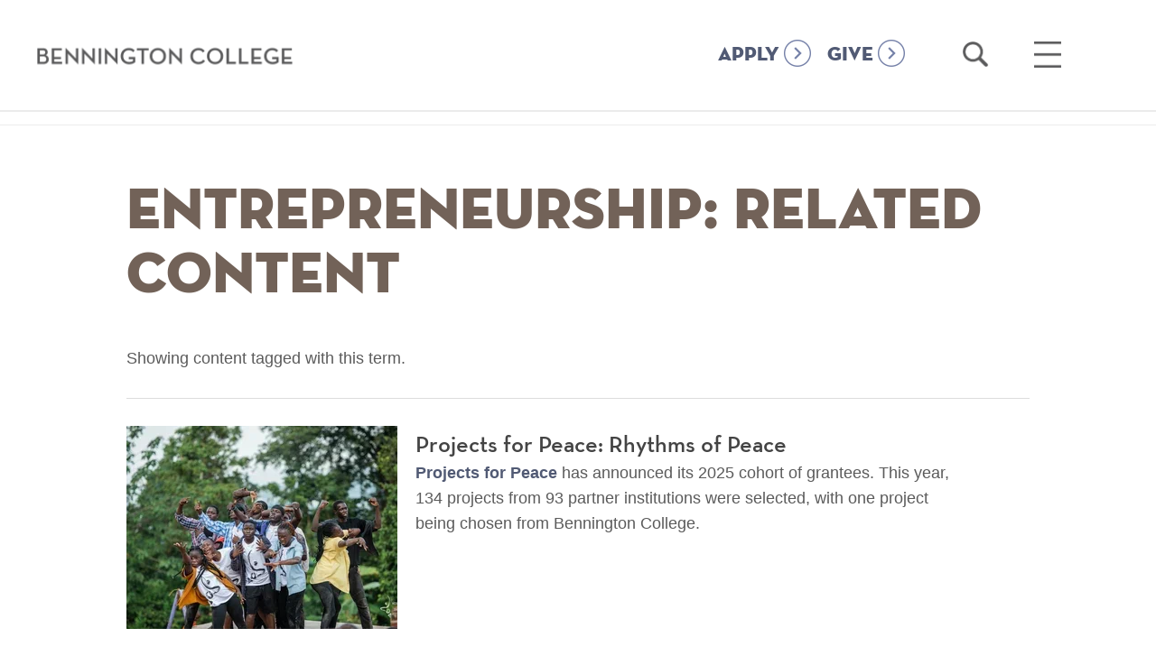

--- FILE ---
content_type: text/html; charset=UTF-8
request_url: https://www.bennington.edu/archive/term/2301
body_size: 12051
content:
<!doctype html>
<!--[if lt IE 7]>      <html lang="en-US" class="no-js lt-ie9 lt-ie8 lt-ie7"> <![endif]-->
<!--[if IE 7]>         <html lang="en-US" class="no-js lt-ie9 lt-ie8"> <![endif]-->
<!--[if IE 8]>         <html lang="en-US" class="no-js lt-ie9"> <![endif]-->
<!--[if gt IE 8]><!--> <html lang="en-US" class="no-js"> <!--<![endif]-->
<head>
	<meta charset="utf-8" />
<script src="/sites/default/files/hotjar/hotjar.script.js?t9ht5c"></script>
<link rel="image_src" href="https://www.bennington.edu/sites/default/files/styles/carnegie_1600x900/public/2024-10/campus-shot_aerial_1400x850.png.webp" />
<meta name="referrer" content="no-referrer" />
<meta name="google" content="6Bm4gvYphrVZ5jMNKXje9prfUs56BctA-TyHaumoyzo" />
<link rel="icon" href="/sites/default/files/Bennington.ico" />
<meta name="google-site-verification" content="vmJOMbD28KtrE7geFF2xH1InFwdyYg10GXSfA2mLz5w" />
<meta name="Generator" content="Drupal 10 (https://www.drupal.org)" />
<meta name="MobileOptimized" content="width" />
<meta name="HandheldFriendly" content="true" />
<meta name="viewport" content="width=device-width, initial-scale=1.0" />
<script>var ct_check_js_val = '3a8c3280dcdd1b7c4e52697c52a3cf90';var drupal_ac_antibot_cookie_value = 'b46c2dd8b4015220d7a9427b70d878910459518bbc620997fcf9533c93ebd517';var ct_use_cookies = 0;var ct_use_alt_cookies = 0;var ct_capture_buffer = 0;</script>
<meta name="title" content="Entrepreneurship Archive | Bennington College" />
<script src="/sites/default/files/google_tag/default/google_tag.script.js?t9ht5c" defer></script>

    <title>Entrepreneurship Archive | Bennington College</title>
    <meta property="fb:app_id" content="651245428386101" />
    <link rel="stylesheet" media="all" href="/sites/default/files/css/css_rd3IRy-_iHVGzd0QiCM41nDTZvSKhOqfgvkuoDU7LWE.css?delta=0&amp;language=en&amp;theme=bennington&amp;include=eJx1zEsOwjAMhOELBXIkK4-hsnCSKuO29PZULGDFZhbfSH9G79oXHz0uNnKyG_20S0L-PnKM-WT8QcDLZ5KHwqpUsExdXa_EH5dCBm3rHDuqtM1chTAUj9oYeNLRYk5E2BUH42fvbdTN8Aa9oEDu" />
<link rel="stylesheet" media="all" href="/sites/default/files/css/css_Ca8Kl5Gs7HGRvqZD1O-1HkmNySON2PPQrM0vtzlQyUw.css?delta=1&amp;language=en&amp;theme=bennington&amp;include=eJx1zEsOwjAMhOELBXIkK4-hsnCSKuO29PZULGDFZhbfSH9G79oXHz0uNnKyG_20S0L-PnKM-WT8QcDLZ5KHwqpUsExdXa_EH5dCBm3rHDuqtM1chTAUj9oYeNLRYk5E2BUH42fvbdTN8Aa9oEDu" />


        <script type="text/javascript">
    var _iub = _iub || [];
    _iub.csConfiguration = {"applyGdprForCH":false,"askConsentAtCookiePolicyUpdate":true,"countryDetection":true,"enableFadp":true,"enableUspr":true,"floatingPreferencesButtonDisplay":"bottom-right","gdprAppliesGlobally":false,"lang":"en","perPurposeConsent":true,"siteId":3654427,"usprPurposes":"s,sh,adv","cookiePolicyId":11078397, "banner":{ "acceptButtonColor":"#2D8084","acceptButtonDisplay":true,"backgroundColor":"#FFFFFF","closeButtonDisplay":false,"customizeButtonColor":"#74757A","customizeButtonDisplay":true,"explicitWithdrawal":true,"listPurposes":true,"logo":null,"linksColor":"#000000","ownerName":"bennington.edu","position":"float-bottom-center","rejectButtonColor":"#2D8084","rejectButtonDisplay":true,"showTitle":false,"showTotalNumberOfProviders":true,"textColor":"#000000" }};
    </script>
    <script type="text/javascript" src="https://cs.iubenda.com/autoblocking/3654427.js"></script>
    <script type="text/javascript" src="//cdn.iubenda.com/cs/gpp/stub.js"></script>
    <script type="text/javascript" src="//cdn.iubenda.com/cs/iubenda_cs.js" charset="UTF-8" async></script>

    <script src="/sites/default/files/js/js_XLxk-mzeOd1p7vIk0I0s3eLDCvD_ATGQNiTNGInXtwo.js?scope=header&amp;delta=0&amp;language=en&amp;theme=bennington&amp;include=eJxlysENwCAIAMCFahzJABJDikAUO3_77_sO2UxspFsd6ghaNi2J3BcpgyXoXSGQsqBn6ZxM6euHcVCFLpmx_OHe5tGUtlm_XmXuFycSKEg"></script>

    <script type="text/javascript">var switchTo5x=true;</script>
        <script async="async" src="https://admissions.bennington.edu/ping">/**/</script>
    <script src="https://app.heyhalda.com/widgets/smart-forms/cl0v1536302yv08s0yhke5dmy.js" async=""></script>

            
</head>
	<body class="view-layout-taxonomy_term path-archive">
    <a href="#main-content" class="skip visually-hidden focusable">Skip to main content</a>
    <noscript><iframe src="https://www.googletagmanager.com/ns.html?id=GTM-T9236PK" height="0" width="0" style="display:none;visibility:hidden"></iframe></noscript>
      <div class="dialog-off-canvas-main-canvas" data-off-canvas-main-canvas>
    
<div class="page ">
    <header role="banner">
        <div class="content-wrapper">
            <div class="logo">
                <a href="/"><span class="visuallyhidden">Bennington College</span></a>
            </div>
            <div class="menu-search">
                <div class="button-homepage">
                    <a class="nav-link" href="/admissions/apply">APPLY</a>
                </div>
                <div class="button-homepage">
                    <a class="nav-link" href="/give-to-bennington">GIVE</a>
                </div>
                <div class="search-holder" role="search">
                    <a href="/search" class="open-search-link">
                        <span class="visuallyhidden">Open Search</span>
                    </a>
                </div>
                
                <div class="menu-holder" role="navigation" aria-label="main menu">
                    <a href="#" class="hamburger">
                        <span class="visuallyhidden">Open Main Menu</span>
                    </a>
                </div>
                <div class="mega-menu">
                    <div class="content-wrapper">
                        <nav role="navigation" aria-label="Main Navigation" id="block-bennington-main-menu" class="block block-menu navigation menu--main">
          

              <ul block="block-bennington-main-menu" class="menu">
                                      <li class="menu-item menu-item--expanded">
        <a href="/about" data-drupal-link-system-path="node/8">About</a>
                  <a href="#" class="toggle"><span class="visuallyhidden">toggle sub menu</span></a>
                        <ul class="menu">
                                      <li class="menu-item">
        <a href="/about/fast-facts" data-drupal-link-system-path="node/18631">Fast Facts</a>
              </li>
                                  <li class="menu-item">
        <a href="/about/vision-and-history" target="" rel="" data-drupal-link-system-path="node/10381">Vision and History</a>
              </li>
                                  <li class="menu-item menu-item--collapsed">
        <a href="/about/college-leadership" target="" rel="" data-drupal-link-system-path="node/10836">College Leadership</a>
              </li>
                                  <li class="menu-item">
        <a href="/about/defining-success" data-drupal-link-system-path="node/96135">Defining Success</a>
              </li>
                                  <li class="menu-item">
        <a href="/about/rankings-outcomes" data-drupal-link-system-path="node/18636">Rankings</a>
              </li>
                                  <li class="menu-item">
        <a href="/connect-bennington" data-drupal-link-system-path="node/36">Connect</a>
              </li>
        </ul>
  
              </li>
                                  <li class="menu-item menu-item--expanded">
        <a href="/academics" data-drupal-link-system-path="node/15">Academics</a>
                  <a href="#" class="toggle"><span class="visuallyhidden">toggle sub menu</span></a>
                        <ul class="menu">
                                      <li class="menu-item">
        <a href="/curriculum" data-drupal-link-system-path="node/86840">Curriculum</a>
              </li>
                                  <li class="menu-item menu-item--collapsed">
        <a href="/academics/plan" data-drupal-link-system-path="node/124">The Plan</a>
              </li>
                                  <li class="menu-item">
        <a href="/academics/advising" data-drupal-link-system-path="node/123">Advising</a>
              </li>
                                  <li class="menu-item menu-item--collapsed">
        <a href="/academics/areas-of-study" data-drupal-link-system-path="node/16">Areas of Study &amp; Curriculum</a>
              </li>
                                  <li class="menu-item menu-item--collapsed">
        <a href="/academics/career-development-and-field-work-term" data-drupal-link-system-path="node/13081">Career Development and Field Work Term</a>
              </li>
                                  <li class="menu-item">
        <a href="/crossett-library" data-drupal-link-system-path="node/84554">Crossett Library</a>
              </li>
                                  <li class="menu-item menu-item--collapsed">
        <a href="/academics/graduate-programs" data-drupal-link-system-path="node/14771">Graduate Programs</a>
              </li>
                                  <li class="menu-item">
        <a href="/academics/academic-calendar" data-drupal-link-system-path="node/27256">Academic Calendar</a>
              </li>
                                  <li class="menu-item">
        <a href="/academics/cross-enrollment-williams-college" data-drupal-link-system-path="node/84475">Cross Enrollment at Williams College</a>
              </li>
        </ul>
  
              </li>
                                  <li class="menu-item menu-item--expanded">
        <a href="/admissions-and-financial-aid" data-drupal-link-system-path="node/32">Admissions</a>
                  <a href="#" class="toggle"><span class="visuallyhidden">toggle sub menu</span></a>
                        <ul class="menu">
                                      <li class="menu-item menu-item--collapsed">
        <a href="/admissions/apply" data-drupal-link-system-path="node/34">Apply</a>
              </li>
                                  <li class="menu-item menu-item--collapsed">
        <a href="/admissions/visit" target="" rel="" data-drupal-link-system-path="node/35">Visit</a>
              </li>
                                  <li class="menu-item">
        <a href="https://www.bennington.edu/request-information" target="_blank">Request Information</a>
              </li>
                                  <li class="menu-item">
        <a href="/admissions/international-students-thrive-bennington" data-drupal-link-system-path="node/42141">International Students</a>
              </li>
                                  <li class="menu-item">
        <a href="/admissions/admissions-interns" data-drupal-link-system-path="node/38231">Meet Our Interns</a>
              </li>
        </ul>
  
              </li>
                                  <li class="menu-item menu-item--expanded">
        <a href="/life-bennington" data-drupal-link-system-path="node/17326">Life At Bennington</a>
                  <a href="#" class="toggle"><span class="visuallyhidden">toggle sub menu</span></a>
                        <ul class="menu">
                                      <li class="menu-item">
        <a href="/life-bennington/housing" data-drupal-link-system-path="node/16421">Housing</a>
              </li>
                                  <li class="menu-item">
        <a href="/life-bennington/dining" data-drupal-link-system-path="node/16991">Dining</a>
              </li>
                                  <li class="menu-item">
        <a href="/life-bennington/clubs-organizations" data-drupal-link-system-path="node/1">Clubs &amp; Organizations</a>
              </li>
                                  <li class="menu-item">
        <a href="/life-bennington/athletics-recreation" data-drupal-link-system-path="node/16326">Athletics &amp; Recreation</a>
              </li>
                                  <li class="menu-item">
        <a href="/admissions/visit" data-drupal-link-system-path="node/35">Around Town</a>
              </li>
                                  <li class="menu-item">
        <a href="/life-bennington/health-and-wellness" data-drupal-link-system-path="node/17001">Safety &amp; Services</a>
              </li>
        </ul>
  
              </li>
                                  <li class="menu-item menu-item--expanded">
        <a href="/outcomes" data-drupal-link-system-path="node/14756">Outcomes</a>
                  <a href="#" class="toggle"><span class="visuallyhidden">toggle sub menu</span></a>
                        <ul class="menu">
                                      <li class="menu-item menu-item--collapsed">
        <a href="/outcomes/bennington-network" data-drupal-link-system-path="node/55">The Bennington Network</a>
              </li>
        </ul>
  
              </li>
                                  <li class="menu-item">
        <a href="/connect-bennington" data-drupal-link-system-path="node/36">Connect</a>
              </li>
                                  <li class="menu-item">
        <a href="/academics/faculty" data-drupal-link-system-path="node/51">Faculty</a>
              </li>
                                  <li class="menu-item">
        <a href="/alumni" data-drupal-link-system-path="node/11736">Alumni &amp; Families</a>
              </li>
        </ul>
  

  </nav>

                        <nav role="navigation" aria-label="Secondary navigation" id="block-secondarynavigation-2" class="block block-menu navigation menu--secondary-navigation">
      <a href="#" class="phone-only secondary-toggle">Additional Links</a>
          

              <ul block="block-secondarynavigation-2" class="menu">
                                      <li class="menu-item menu-item--collapsed">
        <a href="/academics/graduate-programs/mfa-writing" target="" rel="" data-drupal-link-system-path="node/10436">MFA in Writing</a>
              </li>
                                  <li class="menu-item">
        <a href="https://www.bennington.edu/events/young-writers-awards">Young Writers Awards</a>
              </li>
                                  <li class="menu-item">
        <a href="/academics/graduate-programs" data-drupal-link-system-path="node/14771">Graduate &amp; Postbac Programs</a>
              </li>
                                  <li class="menu-item menu-item--collapsed">
        <a href="/capa" target="" rel="" data-drupal-link-system-path="node/1291">Center for the Advancement of Public Action</a>
              </li>
                                  <li class="menu-item menu-item--collapsed">
        <a href="/bennington-magazine" target="" rel="" data-drupal-link-system-path="node/14361">The Magazine</a>
              </li>
                                  <li class="menu-item menu-item--collapsed">
        <a href="/event-calendar" data-drupal-link-system-path="event-calendar">Events</a>
              </li>
                                  <li class="menu-item menu-item--collapsed">
        <a href="/newsroom" target="" rel="" data-drupal-link-system-path="node/16216">Newsroom</a>
              </li>
                                  <li class="menu-item menu-item--collapsed">
        <a href="/robert-frost-stone-house-museum" data-drupal-link-system-path="node/41926">Robert Frost Stone House Museum</a>
              </li>
                                  <li class="menu-item">
        <a href="https://usdangallery.bennington.edu/">Suzanne Lemberg Usdan Gallery</a>
              </li>
                                  <li class="menu-item menu-item--collapsed">
        <a href="/bennington-college-prison-education-initiative" data-drupal-link-system-path="node/1386">Prison Education Initiative</a>
              </li>
                                  <li class="menu-item">
        <a href="/poetry-bennington" data-drupal-link-system-path="node/53451">Poetry at Bennington</a>
              </li>
                                  <li class="menu-item">
        <a href="https://www.bennington.edu/art-access">Art for Access</a>
              </li>
                                  <li class="menu-item menu-item--collapsed">
        <a href="/crossett-library" data-drupal-link-system-path="node/84554">Crossett Library</a>
              </li>
        </ul>
  

  </nav>

                        <nav role="navigation" aria-label="Audience Navigation" id="block-audiencenavigation" class="block block-menu navigation menu--audience-navigation">
        <strong>Information For</strong>
    <a href="#" class="phone-only info-toggle">Information For</a>
        

              <ul block="block-audiencenavigation" class="menu">
                                      <li class="menu-item">
        <a href="/admissions-and-financial-aid" data-drupal-link-system-path="node/32">Prospective Students</a>
              </li>
                                  <li class="menu-item">
        <a href="/current-students" target="" rel="" data-drupal-link-system-path="node/89">Current Students</a>
              </li>
                                  <li class="menu-item">
        <a href="/welcome" data-drupal-link-system-path="node/18251">New Students</a>
              </li>
                                  <li class="menu-item">
        <a href="/faculty-resources" data-drupal-link-system-path="node/90">Faculty</a>
              </li>
                                  <li class="menu-item">
        <a href="/staff-resources" title="Staff Resources" data-drupal-link-system-path="node/1571">Staff</a>
              </li>
                                  <li class="menu-item">
        <a href="/alumni" data-drupal-link-system-path="node/11736">Alumni</a>
              </li>
                                  <li class="menu-item">
        <a href="https://www.bennington.edu/alumni-families/welcome-families">Families</a>
              </li>
                                  <li class="menu-item">
        <a href="/alumni-families/bennington-fund" data-drupal-link-system-path="node/14446">Giving</a>
              </li>
                                  <li class="menu-item">
        <a href="/directory-of-offices" data-drupal-link-system-path="node/13186">Office Directory</a>
              </li>
                                  <li class="menu-item">
        <a href="/employment-opportunities" data-drupal-link-system-path="node/10751">Employment</a>
              </li>
                                  <li class="menu-item">
        <a href="https://bennington.college-tour.com/">Virtual Tour</a>
              </li>
                                  <li class="menu-item">
        <a href="https://intranet.bennington.edu/home" target="_blank">Intranet</a>
              </li>
        </ul>
  

  </nav>

                    </div>
                    <nav role="navigation" aria-label="Audience Navigation" id="block-audiencenavigation" class="block block-menu navigation menu--audience-navigation">
        <strong>Information For</strong>
    <a href="#" class="phone-only info-toggle">Information For</a>
        

              <ul block="block-audiencenavigation" class="menu">
                                      <li class="menu-item">
        <a href="/admissions-and-financial-aid" data-drupal-link-system-path="node/32">Prospective Students</a>
              </li>
                                  <li class="menu-item">
        <a href="/current-students" target="" rel="" data-drupal-link-system-path="node/89">Current Students</a>
              </li>
                                  <li class="menu-item">
        <a href="/welcome" data-drupal-link-system-path="node/18251">New Students</a>
              </li>
                                  <li class="menu-item">
        <a href="/faculty-resources" data-drupal-link-system-path="node/90">Faculty</a>
              </li>
                                  <li class="menu-item">
        <a href="/staff-resources" title="Staff Resources" data-drupal-link-system-path="node/1571">Staff</a>
              </li>
                                  <li class="menu-item">
        <a href="/alumni" data-drupal-link-system-path="node/11736">Alumni</a>
              </li>
                                  <li class="menu-item">
        <a href="https://www.bennington.edu/alumni-families/welcome-families">Families</a>
              </li>
                                  <li class="menu-item">
        <a href="/alumni-families/bennington-fund" data-drupal-link-system-path="node/14446">Giving</a>
              </li>
                                  <li class="menu-item">
        <a href="/directory-of-offices" data-drupal-link-system-path="node/13186">Office Directory</a>
              </li>
                                  <li class="menu-item">
        <a href="/employment-opportunities" data-drupal-link-system-path="node/10751">Employment</a>
              </li>
                                  <li class="menu-item">
        <a href="https://bennington.college-tour.com/">Virtual Tour</a>
              </li>
                                  <li class="menu-item">
        <a href="https://intranet.bennington.edu/home" target="_blank">Intranet</a>
              </li>
        </ul>
  

  </nav>

                    <div class="menu-bottom">
                        <div class="content-wrapper">
                            <nav role="navigation" aria-label="Social Links" id="block-sociallinks" class="block block-menu navigation menu--social-links">
          

              <ul block="block-sociallinks" class="menu">
                                      <li class="facebook">
        <a href="https://www.facebook.com/benningtoncollege/">facebook</a>
              </li>
                                  <li class="instagram">
        <a href="https://www.instagram.com/atbennington/?hl=en">instagram</a>
              </li>
                                  <li class="youtube">
        <a href="https://www.youtube.com/benningtoncollege">youtube</a>
              </li>
                                  <li class="flickr">
        <a href="https://www.flickr.com/photos/benningtoncollege/">flickr</a>
              </li>
                                  <li class="linkedin">
        <a href="https://www.linkedin.com/edu/bennington-college-19618">linkedin</a>
              </li>
                                  <li class="vimeo">
        <a href="https://vimeo.com/benningtoncollege">vimeo</a>
              </li>
        </ul>
  

  </nav>

                            <div class="cta-nav-wrap">
                                <nav role="navigation" aria-label="Calls To Action Menu" id="block-callstoactionmenu" class="block block-menu navigation menu--calls-to-action-menu">
          

              <ul block="block-callstoactionmenu" class="menu">
                                      <li class="menu-item">
        <a href="/connect-bennington" data-drupal-link-system-path="node/36">Connect</a>
              </li>
                                  <li class="menu-item">
        <a href="/admissions/apply" title="Apply to Bennington College" data-drupal-link-system-path="node/34">Apply</a>
              </li>
                                  <li class="menu-item">
        <a href="/admissions/visit" data-drupal-link-system-path="node/35">Visit</a>
              </li>
                                  <li class="menu-item">
        <a href="https://www.givecampus.com/s/wbl7hn">Give</a>
              </li>
        </ul>
  

  </nav>

                            </div>
                        </div>
                    </div>
                </div>
            </div>
        </div>
    </header>
        <div id="page-top"></div>
        <div class="section-nav-wrap" id="start">
            <div class="content-wrapper clearfix">
            <nav role="navigation" aria-label="Section Navigation (Main)" id="block-mainnavigation" class="block block-menu navigation menu--main">
              
          <ul block="block-mainnavigation" class="menu">
                                                                                                                                            </ul>
   

  </nav>
<nav role="navigation" aria-label="Section Navigation (Secondary)" id="block-secondarynavigation-3" class="block block-menu navigation menu--secondary-navigation">
      
  
            <ul block="block-secondarynavigation-3" class="menu">
                                                                                                                                                                                                                            </ul>
  

  </nav>
<nav role="navigation" aria-label="Section Navigation (Inside Bennington)" id="block-insidebennington" class="block block-menu navigation menu--inside-bennington">
          
              <ul block="block-insidebennington" class="menu">
                                                                                                                                                                                                                                                                                                                                                                                                                                                                                            </ul>
  

  </nav>
<div id="block-bennington-breadcrumbs">
  
    
        <nav role="navigation" aria-labelledby="system-breadcrumb">
    <h2 id="system-breadcrumb" class="visually-hidden">Breadcrumb</h2>
    <ol>
          <li>
                  <a href="/">Home</a>
              </li>
        </ol>
  </nav>

  </div>

        </div>
    </div>
        <div id="main-content" class="content-wrapper narrow clearfix" tabindex="-1">
            <main role="main">
                        
            <div id="block-bennington-content">
  
    
      <div class="views-element-container"><div class="taxonomy-archive js-view-dom-id-c65c111aa04916e93a2c1f2baf834371e215c59aaa3e15354fcd4d88da259e80">
  
  <h1>Entrepreneurship: Related Content</h1>
  

      <div>
      Showing content tagged with this term.
    </div>
  
  
  

      <div class="views-row"><div class="views-field views-field-field-alumni-photo"><div class="field-content">	
</div></div><div class="views-field views-field-field-faculty-image"><div class="field-content">	
</div></div><div class="views-field views-field-field-featured-image"><div class="field-content">  <img loading="lazy" src="/sites/default/files/styles/alumni_story_300x225/public/sources/stories/bertinleader-3752-2.jpg.webp?itok=dKJ9BxGG" width="300" height="225" alt="Image of people dancing" typeof="foaf:Image" />


</div></div><div class="views-field views-field-field-gallery-featured-image"><div class="field-content"></div></div><div class="views-field views-field-title"><span class="field-content"><a href="/news-and-features/projects-peace-rhythms-of-peace" hreflang="en">Projects for Peace: Rhythms of Peace </a></span></div><div class="views-field views-field-field-alumni-type"><div class="field-content"></div></div><div class="views-field views-field-field-faculty-type"><div class="field-content"></div></div><div class="views-field views-field-field-lead-copy"><div class="field-content"><p><a href="https://www.middlebury.edu/office/projects-for-peace" target="_blank"><span><span><span><span><span><span><span><span>Projects for Peace</span></span></span></span></span></span></span></span></a><span><span><span><span><span><span> has announced its 2025 cohort of grantees. This year, 134 projects from 93 partner institutions were selected, with one project being chosen from Bennington College.</span></span></span></span></span></span></p></div></div><div class="views-field views-field-field-short-description"><div class="field-content"></div></div><div class="views-field views-field-field-alumni-short-desc"><div class="field-content"></div></div><div class="views-field views-field-field-tiny-bio"><div class="field-content"></div></div></div>
    <div class="views-row"><div class="views-field views-field-field-alumni-photo"><div class="field-content">	
</div></div><div class="views-field views-field-field-faculty-image"><div class="field-content">	
</div></div><div class="views-field views-field-field-featured-image"><div class="field-content">  <img loading="lazy" src="/sites/default/files/styles/alumni_story_300x225/public/sources/stories/screen-shot-2025-03-05-at-3.32.04-pm.png.webp?itok=SLt1S25f" width="300" height="225" alt="Image of three people working on a field" typeof="foaf:Image" />


</div></div><div class="views-field views-field-field-gallery-featured-image"><div class="field-content"></div></div><div class="views-field views-field-title"><span class="field-content"><a href="/news-and-features/projects-peace-equal-play-equal-dreams" hreflang="en">Projects for Peace: Equal Play, Equal Dreams </a></span></div><div class="views-field views-field-field-alumni-type"><div class="field-content"></div></div><div class="views-field views-field-field-faculty-type"><div class="field-content"></div></div><div class="views-field views-field-field-lead-copy"><div class="field-content"><p><a href="https://www.middlebury.edu/office/projects-for-peace" target="_blank"><span><span><span><span><span><span><span><span>Projects for Peace</span></span></span></span></span></span></span></span></a><span><span><span><span><span><span> has released its 2024 annual view book, highlighting completed projects. Last year, 129 projects from 93 partner institutions were selected. One project was pursued by Bennington College's Hanna Anday '24.</span></span></span></span></span></span></p></div></div><div class="views-field views-field-field-short-description"><div class="field-content"></div></div><div class="views-field views-field-field-alumni-short-desc"><div class="field-content"></div></div><div class="views-field views-field-field-tiny-bio"><div class="field-content"></div></div></div>
    <div class="views-row"><div class="views-field views-field-field-alumni-photo"><div class="field-content">	
</div></div><div class="views-field views-field-field-faculty-image"><div class="field-content">	
</div></div><div class="views-field views-field-field-featured-image"><div class="field-content">  <img loading="lazy" src="/sites/default/files/styles/alumni_story_300x225/public/sources/stories/Projects%20for%20Peace%20Logo.png.webp?itok=RnWOBmXc" width="300" height="225" alt="projects for peace logo" typeof="foaf:Image" />


</div></div><div class="views-field views-field-field-gallery-featured-image"><div class="field-content"></div></div><div class="views-field views-field-title"><span class="field-content"><a href="/news-and-features/projects-peace" hreflang="en">Projects for Peace </a></span></div><div class="views-field views-field-field-alumni-type"><div class="field-content"></div></div><div class="views-field views-field-field-faculty-type"><div class="field-content"></div></div><div class="views-field views-field-field-lead-copy"><div class="field-content"><p><a href="https://www.middlebury.edu/office/projects-for-peace" target="_blank"><span><span><span><span><span><span><span><span>Projects for Peace</span></span></span></span></span></span></span></span></a><span><span><span><span><span><span> has announced its 2022 cohort of grantees. This year, one hundred and twenty-nine projects from 85 partner institutions were selected, with two projects being chosen from the College.</span></span></span></span></span></span></p></div></div><div class="views-field views-field-field-short-description"><div class="field-content"></div></div><div class="views-field views-field-field-alumni-short-desc"><div class="field-content"></div></div><div class="views-field views-field-field-tiny-bio"><div class="field-content"></div></div></div>
    <div class="views-row"><div class="views-field views-field-field-alumni-photo"><div class="field-content">	
</div></div><div class="views-field views-field-field-faculty-image"><div class="field-content">	
</div></div><div class="views-field views-field-field-featured-image"><div class="field-content">  <img loading="lazy" src="/sites/default/files/styles/alumni_story_300x225/public/sources/stories/unicode300x225.jpg.webp?itok=TzaASfVj" width="300" height="225" alt="Photo of students at UniCode School" typeof="foaf:Image" />


</div></div><div class="views-field views-field-field-gallery-featured-image"><div class="field-content"></div></div><div class="views-field views-field-title"><span class="field-content"><a href="/news-and-features/coding-future" hreflang="en">Coding for the Future</a></span></div><div class="views-field views-field-field-alumni-type"><div class="field-content"></div></div><div class="views-field views-field-field-faculty-type"><div class="field-content"></div></div><div class="views-field views-field-field-lead-copy"><div class="field-content"><p>After Zalkar<strong>&nbsp;</strong>Ziiaidin ’22 graduates, he plans on becoming a full-time software engineer. However, as Ziiaidin pursues his studies at Bennington College, he’s not waiting to make his mark on the ever-evolving world of computer science.</p></div></div><div class="views-field views-field-field-short-description"><div class="field-content"></div></div><div class="views-field views-field-field-alumni-short-desc"><div class="field-content"></div></div><div class="views-field views-field-field-tiny-bio"><div class="field-content"></div></div></div>
    <div class="views-row"><div class="views-field views-field-field-alumni-photo"><div class="field-content">	
</div></div><div class="views-field views-field-field-faculty-image"><div class="field-content">	
</div></div><div class="views-field views-field-field-featured-image"><div class="field-content">  <img loading="lazy" src="/sites/default/files/styles/alumni_story_300x225/public/sources/stories/Mareme-Dieng300x225.jpg.webp?itok=633QGB-e" width="300" height="225" alt="Photo of Mareme Dieng" typeof="foaf:Image" />


</div></div><div class="views-field views-field-field-gallery-featured-image"><div class="field-content"></div></div><div class="views-field views-field-title"><span class="field-content"><a href="/news-and-features/self-driven-life" hreflang="en">A Self-Driven Life</a></span></div><div class="views-field views-field-field-alumni-type"><div class="field-content"></div></div><div class="views-field views-field-field-faculty-type"><div class="field-content"></div></div><div class="views-field views-field-field-lead-copy"><div class="field-content"><p dir="ltr">As a college student, getting to an 8:00 am class on a Friday morning can be difficult. For Mareme Dieng ’20, however, balancing self-care and commitments to make it to class is all the more a victory on days when she’s arriving to Bennington from Tunisia. Or San Francisco. Or Turkey. Or Barcelona.&nbsp;</p></div></div><div class="views-field views-field-field-short-description"><div class="field-content"></div></div><div class="views-field views-field-field-alumni-short-desc"><div class="field-content"></div></div><div class="views-field views-field-field-tiny-bio"><div class="field-content"></div></div></div>
    <div class="views-row"><div class="views-field views-field-field-alumni-photo"><div class="field-content">	
</div></div><div class="views-field views-field-field-faculty-image"><div class="field-content">	
</div></div><div class="views-field views-field-field-featured-image"><div class="field-content">  <img loading="lazy" src="/sites/default/files/styles/alumni_story_300x225/public/sources/stories/lika-un300x225.jpg.webp?itok=jJw6cbaE" width="300" height="225" alt="Photo of Lika Torikashvili at United Nations Assembly" typeof="foaf:Image" />


</div></div><div class="views-field views-field-field-gallery-featured-image"><div class="field-content"></div></div><div class="views-field views-field-title"><span class="field-content"><a href="/news-and-features/painting-world" hreflang="en">Painting the World</a></span></div><div class="views-field views-field-field-alumni-type"><div class="field-content"></div></div><div class="views-field views-field-field-faculty-type"><div class="field-content"></div></div><div class="views-field views-field-field-lead-copy"><div class="field-content"><p dir="ltr">As the founder of the international youth activist organization <a href="https://www.facebook.com/gauperadesamyaro/" target="_blank">Paint the World</a>, Lika Torikashvili ’22 has balanced her studies at Bennington College with time spent building relationships abroad—including a leave of absence during which she served as <a href="https://www.bennington.edu/news-and-features/torikashvili-selected-georgia-youth-delegate-united-nations">Georgia’s United Nations Youth Delegate</a> to the 73rd session of the General Assembly.</p></div></div><div class="views-field views-field-field-short-description"><div class="field-content"></div></div><div class="views-field views-field-field-alumni-short-desc"><div class="field-content"></div></div><div class="views-field views-field-field-tiny-bio"><div class="field-content"></div></div></div>
    <div class="views-row"><div class="views-field views-field-field-alumni-photo"><div class="field-content">	
</div></div><div class="views-field views-field-field-faculty-image"><div class="field-content">	
</div></div><div class="views-field views-field-field-featured-image"><div class="field-content">  <img loading="lazy" src="/sites/default/files/styles/alumni_story_300x225/public/sources/stories/Coastal-Caps300x225.jpg.webp?itok=sodePuMK" width="300" height="225" alt="Coastal Caps founders Grace and Ella" typeof="foaf:Image" />


</div></div><div class="views-field views-field-field-gallery-featured-image"><div class="field-content"></div></div><div class="views-field views-field-title"><span class="field-content"><a href="/news-and-features/capping-plastic-pollution" hreflang="en">Capping Plastic Pollution</a></span></div><div class="views-field views-field-field-alumni-type"><div class="field-content"></div></div><div class="views-field views-field-field-faculty-type"><div class="field-content"></div></div><div class="views-field views-field-field-lead-copy"><div class="field-content"><p dir="ltr">Plastic bags and recycled fabric scraps—that’s what <a href="https://coastal-caps.weeblysite.com/" target="_blank">Coastal Caps</a> are made of.&nbsp;</p></div></div><div class="views-field views-field-field-short-description"><div class="field-content"></div></div><div class="views-field views-field-field-alumni-short-desc"><div class="field-content"></div></div><div class="views-field views-field-field-tiny-bio"><div class="field-content"></div></div></div>
    <div class="views-row"><div class="views-field views-field-field-alumni-photo"><div class="field-content">	
</div></div><div class="views-field views-field-field-faculty-image"><div class="field-content">	
</div></div><div class="views-field views-field-field-featured-image"><div class="field-content">  <img loading="lazy" src="/sites/default/files/styles/alumni_story_300x225/public/sources/stories/bryn-mooser300x225.jpg.webp?itok=F9ePvaKe" width="300" height="225" alt="Photo of Bryn Mooser and team" typeof="foaf:Image" />


</div></div><div class="views-field views-field-field-gallery-featured-image"><div class="field-content"></div></div><div class="views-field views-field-title"><span class="field-content"><a href="/news-and-features/mooser-brings-startup-model-storytelling-and-funding" hreflang="en">Mooser Brings Startup Model To Storytelling And Funding</a></span></div><div class="views-field views-field-field-alumni-type"><div class="field-content"></div></div><div class="views-field views-field-field-faculty-type"><div class="field-content"></div></div><div class="views-field views-field-field-lead-copy"><div class="field-content"><p><a href="/bennington-network/outsized-impact/bryn-mooser">Bryn Mooser</a> '01 spoke with&nbsp;<em><a href="https://www.facebook.com/forbes/?__tn__=K-R&amp;eid=ARAfMHAhka5hoPcv6UbXuhr5oZV_FdSf9vmCxkbpu38ynicCOiIf7m8S8t5gYTH5Jv7rUM8z03XDVn8O&amp;fref=mentions&amp;__xts__%5B0%5D=68.[base64]" target="_blank">Forbes</a></em>&nbsp;about XTR, his latest venture focused on producing documentaries, nonfiction television series, and branded content.</p></div></div><div class="views-field views-field-field-short-description"><div class="field-content"></div></div><div class="views-field views-field-field-alumni-short-desc"><div class="field-content"></div></div><div class="views-field views-field-field-tiny-bio"><div class="field-content"></div></div></div>
    <div class="views-row"><div class="views-field views-field-field-alumni-photo"><div class="field-content">	
</div></div><div class="views-field views-field-field-faculty-image"><div class="field-content">	
</div></div><div class="views-field views-field-field-featured-image"><div class="field-content">  <img loading="lazy" src="/sites/default/files/styles/alumni_story_300x225/public/sources/stories/Ahmad-Yassir-UWC300x225.jpg.webp?itok=qN5KrFJJ" width="300" height="225" alt="Photo of Ahmad Yassir" typeof="foaf:Image" />


</div></div><div class="views-field views-field-field-gallery-featured-image"><div class="field-content"></div></div><div class="views-field views-field-title"><span class="field-content"><a href="/news-and-features/art-and-peacebuilding-somaliland" hreflang="en">Art and Peacebuilding in Somaliland</a></span></div><div class="views-field views-field-field-alumni-type"><div class="field-content"></div></div><div class="views-field views-field-field-faculty-type"><div class="field-content"></div></div><div class="views-field views-field-field-lead-copy"><div class="field-content"><p>Over his 2019 <a href="https://www.bennington.edu/academics/field-work-term">Field Work Term</a>, Ahmad Yassir '20 designed and taught the first courses in arts and peacebuilding at&nbsp;<a href="https://www.abaarsoschool.org/" target="_blank">Abaarso School for Sciences and Technology</a> in Somaliland.</p>

<p>&nbsp;</p></div></div><div class="views-field views-field-field-short-description"><div class="field-content"></div></div><div class="views-field views-field-field-alumni-short-desc"><div class="field-content"></div></div><div class="views-field views-field-field-tiny-bio"><div class="field-content"></div></div></div>
    <div class="views-row"><div class="views-field views-field-field-alumni-photo"><div class="field-content">	
</div></div><div class="views-field views-field-field-faculty-image"><div class="field-content">	
</div></div><div class="views-field views-field-field-featured-image"><div class="field-content">  <img loading="lazy" src="/sites/default/files/styles/alumni_story_300x225/public/sources/stories/pot-pies300x225.jpg.webp?itok=9OU_MVOM" width="300" height="225" alt="Photo of chicken pot pies" typeof="foaf:Image" />


</div></div><div class="views-field views-field-field-gallery-featured-image"><div class="field-content"></div></div><div class="views-field views-field-title"><span class="field-content"><a href="/news-and-features/cleaver-co-catering-moves-brooklyn" hreflang="en">Cleaver Co Catering Moves to Brooklyn</a></span></div><div class="views-field views-field-field-alumni-type"><div class="field-content"></div></div><div class="views-field views-field-field-faculty-type"><div class="field-content"></div></div><div class="views-field views-field-field-lead-copy"><div class="field-content"><p>After 22 years at&nbsp;Chelsea Market, Mary Cleaver '76 has moved her <a href="https://www.cleaverco.com/" target="_blank">Cleaver&nbsp;Co</a>&nbsp;catering operation to the Columbia Street Waterfront District in Brooklyn.</p></div></div><div class="views-field views-field-field-short-description"><div class="field-content"></div></div><div class="views-field views-field-field-alumni-short-desc"><div class="field-content"></div></div><div class="views-field views-field-field-tiny-bio"><div class="field-content"></div></div></div>
    <div class="views-row"><div class="views-field views-field-field-alumni-photo"><div class="field-content">	
</div></div><div class="views-field views-field-field-faculty-image"><div class="field-content">	
</div></div><div class="views-field views-field-field-featured-image"><div class="field-content">  <img loading="lazy" src="/sites/default/files/styles/alumni_story_300x225/public/sources/stories/to-gallery-album-cover300x225.jpg.webp?itok=eAL0lwoC" width="300" height="225" alt="Album cover with chair on mylar backdrop" typeof="foaf:Image" />


</div></div><div class="views-field views-field-field-gallery-featured-image"><div class="field-content"></div></div><div class="views-field views-field-title"><span class="field-content"><a href="/news-and-features/gallery-cloud-ground" hreflang="en">To Gallery a Cloud Ground</a></span></div><div class="views-field views-field-field-alumni-type"><div class="field-content"></div></div><div class="views-field views-field-field-faculty-type"><div class="field-content"></div></div><div class="views-field views-field-field-lead-copy"><div class="field-content"><p>Ethan Koss-Smith '21&nbsp;speaks about the process of producing his&nbsp;debut album&nbsp;<em>To Gallery a Cloud Ground</em>.</p></div></div><div class="views-field views-field-field-short-description"><div class="field-content"></div></div><div class="views-field views-field-field-alumni-short-desc"><div class="field-content"></div></div><div class="views-field views-field-field-tiny-bio"><div class="field-content"></div></div></div>
    <div class="views-row"><div class="views-field views-field-field-alumni-photo"><div class="field-content">	
</div></div><div class="views-field views-field-field-faculty-image"><div class="field-content">	
</div></div><div class="views-field views-field-field-featured-image"><div class="field-content">  <img loading="lazy" src="/sites/default/files/styles/alumni_story_300x225/public/sources/stories/Steve-Albahari300x225.jpg.webp?itok=oHvdL8gb" width="300" height="225" alt="Steve Albahari" typeof="foaf:Image" />


</div></div><div class="views-field views-field-field-gallery-featured-image"><div class="field-content"></div></div><div class="views-field views-field-title"><span class="field-content"><a href="/news-and-features/art-of-book" hreflang="en">The Art of the Book</a></span></div><div class="views-field views-field-field-alumni-type"><div class="field-content"></div></div><div class="views-field views-field-field-faculty-type"><div class="field-content"></div></div><div class="views-field views-field-field-lead-copy"><div class="field-content"><p>To Steven Albahari ’82, Bennington College was “the cannon I stepped into that launched me and my potential.”</p></div></div><div class="views-field views-field-field-short-description"><div class="field-content"></div></div><div class="views-field views-field-field-alumni-short-desc"><div class="field-content"></div></div><div class="views-field views-field-field-tiny-bio"><div class="field-content"></div></div></div>
    <div class="views-row"><div class="views-field views-field-field-alumni-photo"><div class="field-content">	
</div></div><div class="views-field views-field-field-faculty-image"><div class="field-content">	
</div></div><div class="views-field views-field-field-featured-image"><div class="field-content">  <img loading="lazy" src="/sites/default/files/styles/alumni_story_300x225/public/sources/stories/terminal-3_asad-j-malik_300x225.jpg.webp?itok=3d3Ay37X" width="300" height="225" alt="Terminal 3" typeof="foaf:Image" />


</div></div><div class="views-field views-field-field-gallery-featured-image"><div class="field-content"></div></div><div class="views-field views-field-title"><span class="field-content"><a href="/news-and-features/power-and-identity-terminal-3" hreflang="en">Power and Identity in Terminal 3</a></span></div><div class="views-field views-field-field-alumni-type"><div class="field-content"></div></div><div class="views-field views-field-field-faculty-type"><div class="field-content"></div></div><div class="views-field views-field-field-lead-copy"><div class="field-content"><p>"The next passenger should be coming in for secondary screening any moment now. You know the drill. Don’t take too long.”</p></div></div><div class="views-field views-field-field-short-description"><div class="field-content"></div></div><div class="views-field views-field-field-alumni-short-desc"><div class="field-content"></div></div><div class="views-field views-field-field-tiny-bio"><div class="field-content"></div></div></div>
    <div class="views-row"><div class="views-field views-field-field-alumni-photo"><div class="field-content">	
</div></div><div class="views-field views-field-field-faculty-image"><div class="field-content">	
</div></div><div class="views-field views-field-field-featured-image"><div class="field-content">  <img loading="lazy" src="/sites/default/files/styles/alumni_story_300x225/public/sources/stories/Projects%20for%20Peace%20300x225.jpg.webp?itok=nZX-jfaz" width="300" height="225" alt="Women Empowerment Center" typeof="foaf:Image" />


</div></div><div class="views-field views-field-field-gallery-featured-image"><div class="field-content"></div></div><div class="views-field views-field-title"><span class="field-content"><a href="/news-and-features/muhammad-haroon-18-featured-davis-projects-peace-report" hreflang="en">Muhammad Haroon &#039;18 Featured in Davis Projects for Peace Report</a></span></div><div class="views-field views-field-field-alumni-type"><div class="field-content"></div></div><div class="views-field views-field-field-faculty-type"><div class="field-content"></div></div><div class="views-field views-field-field-lead-copy"><div class="field-content"><p>The Women Empowerment Center, developed in Pakistan&nbsp;by Muhammad Haroon&nbsp;'18 with a grant from&nbsp;Davis Projects for Peace and support from Bennington's Field Work Term office, is featured in the organization's 2017 annual report.&nbsp;</p></div></div><div class="views-field views-field-field-short-description"><div class="field-content"></div></div><div class="views-field views-field-field-alumni-short-desc"><div class="field-content"></div></div><div class="views-field views-field-field-tiny-bio"><div class="field-content"></div></div></div>
    <div class="views-row"><div class="views-field views-field-field-alumni-photo"><div class="field-content">	
</div></div><div class="views-field views-field-field-faculty-image"><div class="field-content">	
</div></div><div class="views-field views-field-field-featured-image"><div class="field-content">  <img loading="lazy" src="/sites/default/files/styles/alumni_story_300x225/public/sources/stories/BenHall_1200x800_1.jpg.webp?itok=-GN_8Wb7" width="300" height="225" alt="Image of Mariko Silver and Ben Hall &#039;04" typeof="foaf:Image" />


</div></div><div class="views-field views-field-field-gallery-featured-image"><div class="field-content"></div></div><div class="views-field views-field-title"><span class="field-content"><a href="/bennington-magazine/conversation-ben-hall-04" hreflang="en">A Conversation with Ben Hall &#039;04</a></span></div><div class="views-field views-field-field-alumni-type"><div class="field-content"></div></div><div class="views-field views-field-field-faculty-type"><div class="field-content"></div></div><div class="views-field views-field-field-lead-copy"><div class="field-content"><p><em>Making a Difference in Detroit: Entrepreneurship, Activism, and Art with Ben Hall '04</em></p></div></div><div class="views-field views-field-field-short-description"><div class="field-content"></div></div><div class="views-field views-field-field-alumni-short-desc"><div class="field-content"></div></div><div class="views-field views-field-field-tiny-bio"><div class="field-content"></div></div></div>
    <div class="views-row"><div class="views-field views-field-field-alumni-photo"><div class="field-content">	
</div></div><div class="views-field views-field-field-faculty-image"><div class="field-content">	
</div></div><div class="views-field views-field-field-featured-image"><div class="field-content">  <img loading="lazy" src="/sites/default/files/styles/alumni_story_300x225/public/sources/stories/T%28OWN%29_BenningtonPotters_1200x800_2.jpg.webp?itok=CdI1z17u" width="300" height="225" alt="Image of Sheela Harden &#039;69 at Bennington Potters" typeof="foaf:Image" />


</div></div><div class="views-field views-field-field-gallery-featured-image"><div class="field-content"></div></div><div class="views-field views-field-title"><span class="field-content"><a href="/bennington-magazine/town-alumni-entrepreneurship-bennington" hreflang="en">T(OWN): Alumni Entrepreneurship in Bennington</a></span></div><div class="views-field views-field-field-alumni-type"><div class="field-content"></div></div><div class="views-field views-field-field-faculty-type"><div class="field-content"></div></div><div class="views-field views-field-field-lead-copy"><div class="field-content"><p><em>Alumni making a life and running a business in and around Bennington <strong>by Heather DiLeo</strong></em></p></div></div><div class="views-field views-field-field-short-description"><div class="field-content"></div></div><div class="views-field views-field-field-alumni-short-desc"><div class="field-content"></div></div><div class="views-field views-field-field-tiny-bio"><div class="field-content"></div></div></div>
    <div class="views-row"><div class="views-field views-field-field-alumni-photo"><div class="field-content">	
</div></div><div class="views-field views-field-field-faculty-image"><div class="field-content">	
</div></div><div class="views-field views-field-field-featured-image"><div class="field-content">  <img loading="lazy" src="/sites/default/files/styles/alumni_story_300x225/public/sources/stories/ransick-essay-creativz_300x225.jpg.webp?itok=tu62auHN" width="300" height="225" alt="&quot;A New Model&quot;" typeof="foaf:Image" />


</div></div><div class="views-field views-field-field-gallery-featured-image"><div class="field-content"></div></div><div class="views-field views-field-title"><span class="field-content"><a href="/news-and-features/new-model" hreflang="en">&quot;A New Model&quot;</a></span></div><div class="views-field views-field-field-alumni-type"><div class="field-content"></div></div><div class="views-field views-field-field-faculty-type"><div class="field-content"></div></div><div class="views-field views-field-field-lead-copy"><div class="field-content"><p><em>Creativz</em> published an article by Robert Ransick called "Enough with Problem Solving, Let's Start Creating."</p></div></div><div class="views-field views-field-field-short-description"><div class="field-content"></div></div><div class="views-field views-field-field-alumni-short-desc"><div class="field-content"></div></div><div class="views-field views-field-field-tiny-bio"><div class="field-content"></div></div></div>
    <div class="views-row"><div class="views-field views-field-field-alumni-photo"><div class="field-content">	
</div></div><div class="views-field views-field-field-faculty-image"><div class="field-content">	
</div></div><div class="views-field views-field-field-featured-image"><div class="field-content">  <img loading="lazy" src="/sites/default/files/styles/alumni_story_300x225/public/sources/stories/Victoria%20Cairl%20300x225.jpg.webp?itok=ipyd8O2S" width="300" height="225" alt="Victoria Cairl" typeof="foaf:Image" />


</div></div><div class="views-field views-field-field-gallery-featured-image"><div class="field-content"></div></div><div class="views-field views-field-title"><span class="field-content"><a href="/news-and-features/cairl-99-featured-entrepreneur-magazine" hreflang="en">Cairl ’99 Featured in Entrepreneur Magazine</a></span></div><div class="views-field views-field-field-alumni-type"><div class="field-content"></div></div><div class="views-field views-field-field-faculty-type"><div class="field-content"></div></div><div class="views-field views-field-field-lead-copy"><div class="field-content"><p>In a Q&amp;A in <em>Entrepreneur</em> magazine, Victoria Cairl ’99, VP of Business Development at&nbsp;Show-Score.com, defines entrepreneurship as “following your&nbsp;passion&nbsp;and finding a profit in it.”</p></div></div><div class="views-field views-field-field-short-description"><div class="field-content"></div></div><div class="views-field views-field-field-alumni-short-desc"><div class="field-content"></div></div><div class="views-field views-field-field-tiny-bio"><div class="field-content"></div></div></div>
    <div class="views-row"><div class="views-field views-field-field-alumni-photo"><div class="field-content">	
</div></div><div class="views-field views-field-field-faculty-image"><div class="field-content">	
</div></div><div class="views-field views-field-field-featured-image"><div class="field-content">  <img loading="lazy" src="/sites/default/files/styles/alumni_story_300x225/public/sources/stories/future-studio.jpg.webp?itok=bu8WxLqa" width="300" height="225" alt="Future Studio img" typeof="foaf:Image" />


</div></div><div class="views-field views-field-field-gallery-featured-image"><div class="field-content"></div></div><div class="views-field views-field-title"><span class="field-content"><a href="/bennington-magazine/future-studio" hreflang="en">Future Studio</a></span></div><div class="views-field views-field-field-alumni-type"><div class="field-content"></div></div><div class="views-field views-field-field-faculty-type"><div class="field-content"></div></div><div class="views-field views-field-field-lead-copy"><div class="field-content"><p dir="ltr"><em>By <strong>Aruna D'Souza</strong></em></p></div></div><div class="views-field views-field-field-short-description"><div class="field-content"></div></div><div class="views-field views-field-field-alumni-short-desc"><div class="field-content"></div></div><div class="views-field views-field-field-tiny-bio"><div class="field-content"></div></div></div>
    <div class="views-row"><div class="views-field views-field-field-alumni-photo"><div class="field-content">	
</div></div><div class="views-field views-field-field-faculty-image"><div class="field-content">	
</div></div><div class="views-field views-field-field-featured-image"><div class="field-content">  <img loading="lazy" src="/sites/default/files/styles/alumni_story_300x225/public/sources/stories/you-can%27t-major-in-that_1200.jpg.webp?itok=q5vpTGei" width="300" height="225" alt="blue sky with clouds and paper lanterns" typeof="foaf:Image" />


</div></div><div class="views-field views-field-field-gallery-featured-image"><div class="field-content"></div></div><div class="views-field views-field-title"><span class="field-content"><a href="/bennington-magazine/you-can%E2%80%99t-major" hreflang="en">You Can’t Major In That</a></span></div><div class="views-field views-field-field-alumni-type"><div class="field-content"></div></div><div class="views-field views-field-field-faculty-type"><div class="field-content"></div></div><div class="views-field views-field-field-lead-copy"><div class="field-content"><p>The wild, wonderful career paths of Bennington&nbsp;alumni, as told on LinkedIn <strong>by Briee Della Rocca</strong></p></div></div><div class="views-field views-field-field-short-description"><div class="field-content"></div></div><div class="views-field views-field-field-alumni-short-desc"><div class="field-content"></div></div><div class="views-field views-field-field-tiny-bio"><div class="field-content"></div></div></div>

  
  

  
  

  
  
</div>
</div>

  </div>

            
        </main>
    </div>
    
    <footer role="contentinfo">
        <div class="content-wrapper">
            <div class="clearfix">
                <div class="col span_6_of_12">
                    <img src="/themes/custom/bennington/img/icons/logo-lg.png" alt="Bennington College">
                    <address>One College Drive<br>Bennington, VT <span class="numbers">05201-6003</span></address>
                    <a href="tel:802-442-5401">802-442-5401</a>
                </div>
                <div class="col span_6_of_12 circles">
                    <nav role="navigation" aria-label="Calls To Action Menu" id="block-callstoactionmenu-2" class="block block-menu navigation menu--calls-to-action-menu">
          

              <ul block="block-callstoactionmenu-2" class="menu">
                                      <li class="menu-item">
        <a href="/connect-bennington" data-drupal-link-system-path="node/36">Connect</a>
              </li>
                                  <li class="menu-item">
        <a href="/admissions/apply" title="Apply to Bennington College" data-drupal-link-system-path="node/34">Apply</a>
              </li>
                                  <li class="menu-item">
        <a href="/admissions/visit" data-drupal-link-system-path="node/35">Visit</a>
              </li>
                                  <li class="menu-item">
        <a href="https://www.givecampus.com/s/wbl7hn">Give</a>
              </li>
        </ul>
  

  </nav>

                </div>
            </div>
            <nav role="navigation" aria-label="Social Links" id="block-sociallinks-2" class="block block-menu navigation menu--social-links">
          

              <ul block="block-sociallinks-2" class="menu">
                                      <li class="facebook">
        <a href="https://www.facebook.com/benningtoncollege/">facebook</a>
              </li>
                                  <li class="instagram">
        <a href="https://www.instagram.com/atbennington/?hl=en">instagram</a>
              </li>
                                  <li class="youtube">
        <a href="https://www.youtube.com/benningtoncollege">youtube</a>
              </li>
                                  <li class="flickr">
        <a href="https://www.flickr.com/photos/benningtoncollege/">flickr</a>
              </li>
                                  <li class="linkedin">
        <a href="https://www.linkedin.com/edu/bennington-college-19618">linkedin</a>
              </li>
                                  <li class="vimeo">
        <a href="https://vimeo.com/benningtoncollege">vimeo</a>
              </li>
        </ul>
  

  </nav>

            <div class="privacy-content">
                <ul>
                    <li><a href="https://www.iubenda.com/privacy-policy/11078397/full-legal" target="_blank">Privacy Policy</a></li>
                    <li><a href="https://www.iubenda.com/terms-and-conditions/11078397" target="_blank">Terms and Conditions</a></li>
                </ul>
            </div>
        </div>
    </div>
</footer>
</div> </div>
</div>

  </div>

    <script>!function(e,t,n,s,u,a){e.twq||(s=e.twq=function(){s.exe?s.exe.apply(s,arguments):s.queue.push(arguments);}, s.version='1.1', s.queue=[], u=t.createElement(n), u.async=!0, u.src='//static.ads-twitter.com/uwt.js', a=t.getElementsByTagName(n)[0],a.parentNode.insertBefore(u,a))}(window,document,'script'); twq('init','obqia'); twq('track','PageView');</script>

    <script type="application/json" data-drupal-selector="drupal-settings-json">{"path":{"baseUrl":"\/","pathPrefix":"","currentPath":"archive\/term\/2301","currentPathIsAdmin":false,"isFront":false,"currentLanguage":"en"},"pluralDelimiter":"\u0003","suppressDeprecationErrors":true,"improved_multi_select":{"selectors":["select[multiple]"],"filtertype":"partial","placeholder_text":"","orderable":false,"js_regex":false,"groupresetfilter":false,"remove_required_attr":false,"buttontext_add":"\u003E","buttontext_addall":"\u00bb","buttontext_del":"\u003C","buttontext_delall":"\u00ab","buttontext_moveup":"Move up","buttontext_movedown":"Move down"},"user":{"uid":0,"permissionsHash":"98be1d6aecb2136607deb462954327e1b4c17065046b8334cac6bf532554531f"}}</script>
<script src="/sites/default/files/js/js_VZHUqD4MjWSjeUv0iNkJUo8HxOjlhME1xOOkzjntdNY.js?scope=footer&amp;delta=0&amp;language=en&amp;theme=bennington&amp;include=eJxlysENwCAIAMCFahzJABJDikAUO3_77_sO2UxspFsd6ghaNi2J3BcpgyXoXSGQsqBn6ZxM6euHcVCFLpmx_OHe5tGUtlm_XmXuFycSKEg"></script>
<script src="https://moderate.cleantalk.org/ct-bot-detector-wrapper.js"></script>
<script src="/sites/default/files/js/js_QWSNDt4OswvlZ5F_rTARAUylU-f3Vc07le9KyqPDs18.js?scope=footer&amp;delta=2&amp;language=en&amp;theme=bennington&amp;include=eJxlysENwCAIAMCFahzJABJDikAUO3_77_sO2UxspFsd6ghaNi2J3BcpgyXoXSGQsqBn6ZxM6euHcVCFLpmx_OHe5tGUtlm_XmXuFycSKEg"></script>

    <script>
      !function(f,b,e,v,n,t,s)
      {if(f.fbq)return;n=f.fbq=function(){n.callMethod?
      n.callMethod.apply(n,arguments):n.queue.push(arguments)};
      if(!f._fbq)f._fbq=n;n.push=n;n.loaded=!0;n.version='2.0';
      n.queue=[];t=b.createElement(e);t.async=!0;
      t.src=v;s=b.getElementsByTagName(e)[0];
      s.parentNode.insertBefore(t,s)}(window, document,'script',
      'https://connect.facebook.net/en_US/fbevents.js');
      fbq('init', '155564145388654');
      fbq('track', 'PageView');
    </script>
    <noscript><img height="1" width="1" style="display:none" src="https://www.facebook.com/tr?id=155564145388654&ev=PageView&noscript=1"/></noscript>

  </body>
</html>


--- FILE ---
content_type: application/javascript; charset=utf-8
request_url: https://cs.iubenda.com/cookie-solution/confs/js/11078397.js
body_size: -98
content:
_iub.csRC = { consApiKey: 'XnuOPKCaUyCzTb8PQLy9icnhMhLd1sTt', consentDatabasePublicKey: 'okhq7bSQS2rbJ5Dlqdmy1Sd5zB4UHi88', publicId: '7244078b-a369-422f-b2e7-8c7c6e6df905', floatingGroup: false };
_iub.csEnabled = true;
_iub.csPurposes = [4,1,5,3,"sh","adv","s"];
_iub.cpUpd = 1763561060;
_iub.csFeatures = {"geolocation_setting":true,"cookie_solution_white_labeling":1,"rejection_recovery":false,"full_customization":true,"multiple_languages":true,"mobile_app_integration":false};
_iub.csT = null;
_iub.googleConsentModeV2 = true;
_iub.totalNumberOfProviders = 9;
